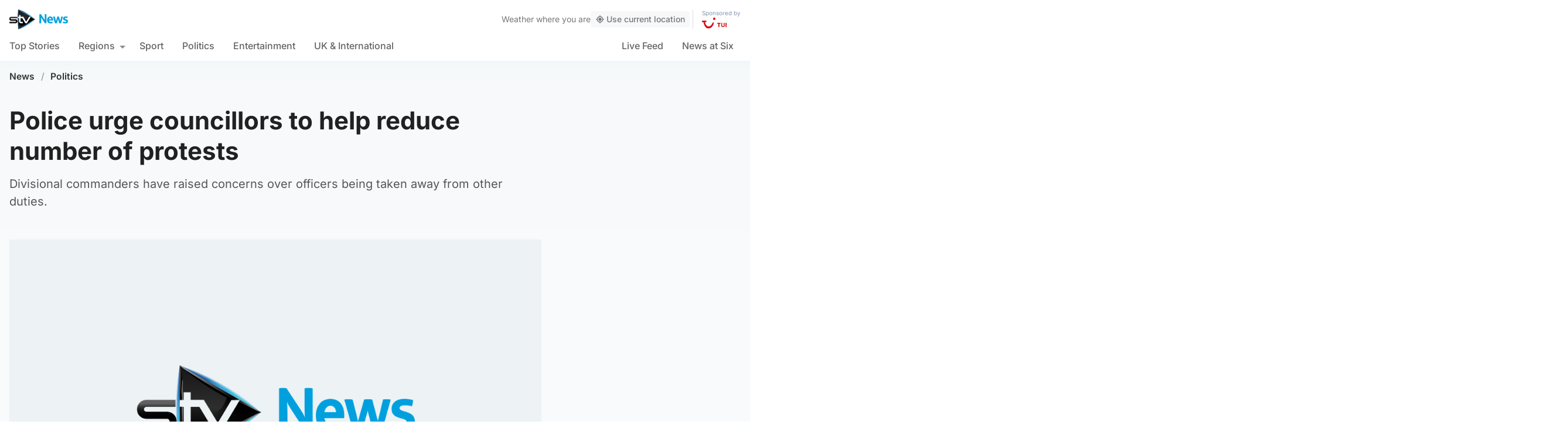

--- FILE ---
content_type: text/css
request_url: https://news.stv.tv/wp-content/themes/stvnews/static/css/2024.css?v=17102025144604
body_size: 4028
content:
/*! tailwindcss v3.4.4 | MIT License | https://tailwindcss.com*/*,:after,:before{border:0 solid #edf2f5;box-sizing:border-box}:after,:before{--tw-content:""}:host,html{-webkit-text-size-adjust:100%;font-feature-settings:normal;-webkit-tap-highlight-color:transparent;font-family:ui-sans-serif,system-ui,sans-serif,Apple Color Emoji,Segoe UI Emoji,Segoe UI Symbol,Noto Color Emoji;font-variation-settings:normal;line-height:1.5;-moz-tab-size:4;-o-tab-size:4;tab-size:4}body{line-height:inherit;margin:0}hr{border-top-width:1px;color:inherit;height:0}abbr:where([title]){-webkit-text-decoration:underline dotted;text-decoration:underline dotted}h1,h2,h3,h4,h5,h6{font-size:inherit;font-weight:inherit}a{color:inherit;text-decoration:inherit}b,strong{font-weight:bolder}code,kbd,pre,samp{font-feature-settings:normal;font-family:ui-monospace,SFMono-Regular,Menlo,Monaco,Consolas,Liberation Mono,Courier New,monospace;font-size:1em;font-variation-settings:normal}small{font-size:80%}sub,sup{font-size:75%;line-height:0;position:relative;vertical-align:baseline}sub{bottom:-.25em}sup{top:-.5em}table{border-collapse:collapse;border-color:inherit;text-indent:0}button,input,optgroup,select,textarea{font-feature-settings:inherit;color:inherit;font-family:inherit;font-size:100%;font-variation-settings:inherit;font-weight:inherit;letter-spacing:inherit;line-height:inherit;margin:0;padding:0}button,select{text-transform:none}button,input:where([type=button]),input:where([type=reset]),input:where([type=submit]){-webkit-appearance:button;background-color:transparent;background-image:none}:-moz-focusring{outline:auto}:-moz-ui-invalid{box-shadow:none}progress{vertical-align:baseline}::-webkit-inner-spin-button,::-webkit-outer-spin-button{height:auto}[type=search]{-webkit-appearance:textfield;outline-offset:-2px}::-webkit-search-decoration{-webkit-appearance:none}::-webkit-file-upload-button{-webkit-appearance:button;font:inherit}summary{display:list-item}blockquote,dd,dl,figure,h1,h2,h3,h4,h5,h6,hr,p,pre{margin:0}fieldset{margin:0}fieldset,legend{padding:0}menu,ol,ul{list-style:none;margin:0;padding:0}dialog{padding:0}textarea{resize:vertical}input::-moz-placeholder,textarea::-moz-placeholder{color:#cbd5e0;opacity:1}input::placeholder,textarea::placeholder{color:#cbd5e0;opacity:1}[role=button],button{cursor:pointer}:disabled{cursor:default}audio,canvas,embed,iframe,img,object,svg,video{display:block;vertical-align:middle}img,video{height:auto;max-width:100%}[hidden]{display:none}*,:after,:before{--tw-border-spacing-x:0;--tw-border-spacing-y:0;--tw-translate-x:0;--tw-translate-y:0;--tw-rotate:0;--tw-skew-x:0;--tw-skew-y:0;--tw-scale-x:1;--tw-scale-y:1;--tw-pan-x: ;--tw-pan-y: ;--tw-pinch-zoom: ;--tw-scroll-snap-strictness:proximity;--tw-gradient-from-position: ;--tw-gradient-via-position: ;--tw-gradient-to-position: ;--tw-ordinal: ;--tw-slashed-zero: ;--tw-numeric-figure: ;--tw-numeric-spacing: ;--tw-numeric-fraction: ;--tw-ring-inset: ;--tw-ring-offset-width:0px;--tw-ring-offset-color:#fff;--tw-ring-color:rgba(66,153,225,.5);--tw-ring-offset-shadow:0 0 #0000;--tw-ring-shadow:0 0 #0000;--tw-shadow:0 0 #0000;--tw-shadow-colored:0 0 #0000;--tw-blur: ;--tw-brightness: ;--tw-contrast: ;--tw-grayscale: ;--tw-hue-rotate: ;--tw-invert: ;--tw-saturate: ;--tw-sepia: ;--tw-drop-shadow: ;--tw-backdrop-blur: ;--tw-backdrop-brightness: ;--tw-backdrop-contrast: ;--tw-backdrop-grayscale: ;--tw-backdrop-hue-rotate: ;--tw-backdrop-invert: ;--tw-backdrop-opacity: ;--tw-backdrop-saturate: ;--tw-backdrop-sepia: ;--tw-contain-size: ;--tw-contain-layout: ;--tw-contain-paint: ;--tw-contain-style: }::backdrop{--tw-border-spacing-x:0;--tw-border-spacing-y:0;--tw-translate-x:0;--tw-translate-y:0;--tw-rotate:0;--tw-skew-x:0;--tw-skew-y:0;--tw-scale-x:1;--tw-scale-y:1;--tw-pan-x: ;--tw-pan-y: ;--tw-pinch-zoom: ;--tw-scroll-snap-strictness:proximity;--tw-gradient-from-position: ;--tw-gradient-via-position: ;--tw-gradient-to-position: ;--tw-ordinal: ;--tw-slashed-zero: ;--tw-numeric-figure: ;--tw-numeric-spacing: ;--tw-numeric-fraction: ;--tw-ring-inset: ;--tw-ring-offset-width:0px;--tw-ring-offset-color:#fff;--tw-ring-color:rgba(66,153,225,.5);--tw-ring-offset-shadow:0 0 #0000;--tw-ring-shadow:0 0 #0000;--tw-shadow:0 0 #0000;--tw-shadow-colored:0 0 #0000;--tw-blur: ;--tw-brightness: ;--tw-contrast: ;--tw-grayscale: ;--tw-hue-rotate: ;--tw-invert: ;--tw-saturate: ;--tw-sepia: ;--tw-drop-shadow: ;--tw-backdrop-blur: ;--tw-backdrop-brightness: ;--tw-backdrop-contrast: ;--tw-backdrop-grayscale: ;--tw-backdrop-hue-rotate: ;--tw-backdrop-invert: ;--tw-backdrop-opacity: ;--tw-backdrop-saturate: ;--tw-backdrop-sepia: ;--tw-contain-size: ;--tw-contain-layout: ;--tw-contain-paint: ;--tw-contain-style: }.sr-only{clip:rect(0,0,0,0);border-width:0;height:1px;margin:-1px;overflow:hidden;padding:0;position:absolute;white-space:nowrap;width:1px}.pointer-events-none{pointer-events:none}.absolute{position:absolute}.relative{position:relative}.sticky{position:sticky}.bottom-0{bottom:0}.left-0{left:0}.top-0{top:0}.top-4{top:2rem}.z-10{z-index:10}.order-1{order:1}.order-2{order:2}.order-3{order:3}.col-span-4{grid-column:span 4/span 4}.m-1{margin:.25rem}.-mx-1{margin-left:-.25rem;margin-right:-.25rem}.-mx-4{margin-left:-1rem;margin-right:-1rem}.mx-6{margin-left:1.5rem;margin-right:1.5rem}.mx-auto{margin-left:auto;margin-right:auto}.my-3{margin-bottom:.75rem;margin-top:.75rem}.my-4{margin-bottom:1rem;margin-top:1rem}.my-6{margin-bottom:1.5rem;margin-top:1.5rem}.mb-2{margin-bottom:.5rem}.mb-4{margin-bottom:1rem}.mb-6{margin-bottom:1.5rem}.ml-0{margin-left:0}.mr-1{margin-right:.25rem}.mr-2{margin-right:.5rem}.mt-1{margin-top:.25rem}.mt-2{margin-top:.5rem}.mt-3{margin-top:.75rem}.mt-4{margin-top:1rem}.mt-5{margin-top:1.25rem}.mt-6{margin-top:1.5rem}.mt-8{margin-top:2rem}.mt-0{margin-top:0}.mb-0{margin-bottom:0}.block{display:block}.inline-block{display:inline-block}.flex{display:flex}.table{display:table}.grid{display:grid}.hidden{display:none}.aspect-\[1280\/225\]{aspect-ratio:1280/225}.size-5{height:1.25rem;width:1.25rem}.h-0{height:0}.h-2{height:.5rem}.h-28{height:7rem}.h-3{height:.75rem}.h-4{height:1rem}.h-6{height:1.5rem}.h-8{height:2rem}.h-\[18px\]{height:18px}.h-\[1px\]{height:1px}.h-\[60\%\]{height:60%}.h-full{height:100%}.w-1\/3{width:33.333333%}.w-2{width:.5rem}.w-2\/3{width:66.666667%}.w-4{width:1rem}.w-5{width:1.25rem}.w-56{width:14rem}.w-6{width:1.5rem}.w-\[1px\]{width:1px}.w-\[60\%\]{width:60%}.w-full{width:100%}.max-w-\[1280px\]{max-width:1280px}.max-w-\[1920px\]{max-width:1920px}.max-w-sm{max-width:24rem}.flex-1{flex:1 1 0%}.shrink-0{flex-shrink:0}.rotate-180{--tw-rotate:180deg}.rotate-180,.rotate-90{transform:translate(var(--tw-translate-x),var(--tw-translate-y)) rotate(var(--tw-rotate)) skewX(var(--tw-skew-x)) skewY(var(--tw-skew-y)) scaleX(var(--tw-scale-x)) scaleY(var(--tw-scale-y))}.rotate-90{--tw-rotate:90deg}.transform{transform:translate(var(--tw-translate-x),var(--tw-translate-y)) rotate(var(--tw-rotate)) skewX(var(--tw-skew-x)) skewY(var(--tw-skew-y)) scaleX(var(--tw-scale-x)) scaleY(var(--tw-scale-y))}@keyframes ping{75%,to{opacity:0;transform:scale(2)}}.animate-ping{animation:ping 1s cubic-bezier(0,0,.2,1) infinite}.cursor-pointer{cursor:pointer}.flex-col{flex-direction:column}.flex-col-reverse{flex-direction:column-reverse}.flex-wrap{flex-wrap:wrap}.items-start{align-items:flex-start}.items-end{align-items:flex-end}.items-center{align-items:center}.justify-center{justify-content:center}.justify-between{justify-content:space-between}.gap-1{gap:.25rem}.gap-12{gap:3rem}.gap-2{gap:.5rem}.gap-3{gap:.75rem}.gap-4{gap:1rem}.gap-6{gap:1.5rem}.gap-0{gap:0}.divide-y>:not([hidden])~:not([hidden]){--tw-divide-y-reverse:0;border-bottom-width:calc(1px*var(--tw-divide-y-reverse));border-top-width:calc(1px*(1 - var(--tw-divide-y-reverse)))}.divide-slate-300>:not([hidden])~:not([hidden]){--tw-divide-opacity:1;border-color:rgb(203 213 225/var(--tw-divide-opacity))}.overflow-hidden{overflow:hidden}.whitespace-nowrap{white-space:nowrap}.rounded{border-radius:.25rem}.rounded-full{border-radius:9999px}.rounded-lg{border-radius:.5rem}.rounded-b{border-bottom-left-radius:.25rem;border-bottom-right-radius:.25rem}.rounded-t{border-top-left-radius:.25rem;border-top-right-radius:.25rem}.rounded-br-\[20px\]{border-bottom-right-radius:20px}.border{border-width:1px}.border-2{border-width:2px}.border-b{border-bottom-width:1px}.border-b-2{border-bottom-width:2px}.border-l{border-left-width:1px}.border-r{border-right-width:1px}.border-t{border-top-width:1px}.border-t-2{border-top-width:2px}.border-gray-100{--tw-border-opacity:1;border-color:rgb(247 250 252/var(--tw-border-opacity))}.border-gray-200{--tw-border-opacity:1;border-color:rgb(237 242 245/var(--tw-border-opacity))}.border-gray-300{--tw-border-opacity:1;border-color:rgb(226 232 240/var(--tw-border-opacity))}.border-white\/80{border-color:hsla(0,0%,100%,.8)}.border-t-neutral-200{--tw-border-opacity:1;border-top-color:rgb(229 229 229/var(--tw-border-opacity))}.bg-\[\#000000\]{--tw-bg-opacity:1;background-color:rgb(0 0 0/var(--tw-bg-opacity))}.bg-black-800{--tw-bg-opacity:1;background-color:rgb(33 33 33/var(--tw-bg-opacity))}.bg-blue-500{--tw-bg-opacity:1;background-color:rgb(66 153 225/var(--tw-bg-opacity))}.bg-gray-100{--tw-bg-opacity:1;background-color:rgb(247 250 252/var(--tw-bg-opacity))}.bg-gray-300{--tw-bg-opacity:1;background-color:rgb(226 232 240/var(--tw-bg-opacity))}.bg-gray-800{--tw-bg-opacity:1;background-color:rgb(45 55 72/var(--tw-bg-opacity))}.bg-red-600{--tw-bg-opacity:1;background-color:rgb(220 38 38/var(--tw-bg-opacity))}.bg-white{--tw-bg-opacity:1;background-color:rgb(255 255 255/var(--tw-bg-opacity))}.bg-cover{background-size:cover}.fill-current{fill:currentColor}.object-contain{-o-object-fit:contain;object-fit:contain}.object-cover{-o-object-fit:cover;object-fit:cover}.p-1{padding:.25rem}.p-3{padding:.75rem}.p-6{padding:1.5rem}.p-\[10px\]{padding:10px}.px-1{padding-left:.25rem;padding-right:.25rem}.px-3{padding-left:.75rem;padding-right:.75rem}.px-4{padding-left:1rem;padding-right:1rem}.py-0{padding-bottom:0;padding-top:0}.py-0\.5{padding-bottom:.125rem;padding-top:.125rem}.py-1{padding-bottom:.25rem;padding-top:.25rem}.py-2{padding-bottom:.5rem;padding-top:.5rem}.py-3{padding-bottom:.75rem;padding-top:.75rem}.py-4{padding-bottom:1rem;padding-top:1rem}.py-\[10px\]{padding-bottom:10px;padding-top:10px}.py-\[3px\]{padding-bottom:3px;padding-top:3px}.pb-12{padding-bottom:3rem}.pb-3{padding-bottom:.75rem}.pb-4{padding-bottom:1rem}.pb-6{padding-bottom:1.5rem}.pl-6{padding-left:1.5rem}.pr-4{padding-right:1rem}.pt-0{padding-top:0}.pt-3{padding-top:.75rem}.pt-32{padding-top:8rem}.pt-4{padding-top:1rem}.pt-8{padding-top:2rem}.text-left{text-align:left}.text-center{text-align:center}.font-inter{font-family:Inter,sans-serif}.text-2xl{font-size:1.5rem;line-height:2rem}.text-\[4\.3px\]{font-size:4.3px}.text-\[7px\]{font-size:7px}.text-base{font-size:1rem;line-height:1.5rem}.text-lg{font-size:1.125rem;line-height:1.75rem}.text-sm{font-size:.875rem;line-height:1.25rem}.text-xs{font-size:.75rem;line-height:1rem}.font-bold{font-weight:700}.font-medium{font-weight:500}.font-normal{font-weight:400}.font-semibold{font-weight:600}.uppercase{text-transform:uppercase}.leading-\[1\.1\]{line-height:1.1}.leading-\[1\.2\]{line-height:1.2}.leading-snug{line-height:1.375}.leading-tight{line-height:1.25}.text-black-500{--tw-text-opacity:1;color:rgb(115 115 115/var(--tw-text-opacity))}.text-gray-400{--tw-text-opacity:1;color:rgb(203 213 224/var(--tw-text-opacity))}.text-gray-500{--tw-text-opacity:1;color:rgb(160 174 192/var(--tw-text-opacity))}.text-red-600{--tw-text-opacity:1;color:rgb(220 38 38/var(--tw-text-opacity))}.text-slate-700{--tw-text-opacity:1;color:rgb(51 65 85/var(--tw-text-opacity))}.text-white{--tw-text-opacity:1;color:rgb(255 255 255/var(--tw-text-opacity))}.underline-offset-2{text-underline-offset:2px}.shadow-sm{--tw-shadow:0 1px 2px 0 rgba(0,0,0,.05);--tw-shadow-colored:0 1px 2px 0 var(--tw-shadow-color);box-shadow:var(--tw-ring-offset-shadow,0 0 #0000),var(--tw-ring-shadow,0 0 #0000),var(--tw-shadow)}.filter{filter:var(--tw-blur) var(--tw-brightness) var(--tw-contrast) var(--tw-grayscale) var(--tw-hue-rotate) var(--tw-invert) var(--tw-saturate) var(--tw-sepia) var(--tw-drop-shadow)}.transition-transform{transition-duration:.15s;transition-property:transform;transition-timing-function:cubic-bezier(.4,0,.2,1)}.duration-300{transition-duration:.3s}.marker\:text-gray-500 ::marker{color:#a0aec0}.marker\:text-gray-500::marker{color:#a0aec0}.hover\:bg-blue-600:hover{--tw-bg-opacity:1;background-color:rgb(49 130 206/var(--tw-bg-opacity))}.hover\:opacity-75:hover{opacity:.75}.focus-visible\:underline:focus-visible{text-decoration-line:underline}.focus-visible\:outline-none:focus-visible{outline:2px solid transparent;outline-offset:2px}.active\:opacity-70:active{opacity:.7}@media (min-width:360px){.sm\:h-\[25px\]{height:25px}.sm\:px-4{padding-left:1rem;padding-right:1rem}.sm\:px-6{padding-left:1.5rem;padding-right:1.5rem}.sm\:text-sm{font-size:.875rem;line-height:1.25rem}}@media (min-width:601px){.md\:block{display:block}.md\:hidden{display:none}.md\:aspect-\[1280\/225\]{aspect-ratio:1280/225}.md\:h-\[32\.5px\]{height:32.5px}.md\:w-auto{width:auto}.md\:flex-col{flex-direction:column}.md\:justify-between{justify-content:space-between}.md\:p-4{padding:1rem}.md\:px-8{padding-left:2rem;padding-right:2rem}.md\:text-\[7px\]{font-size:7px}.md\:text-base{font-size:1rem;line-height:1.5rem}.md\:text-lg{font-size:1.125rem;line-height:1.75rem}}@media (min-width:808px){.lg\:order-1{order:1}.lg\:mx-0{margin-left:0;margin-right:0}.lg\:mx-auto{margin-left:auto;margin-right:auto}.lg\:my-0{margin-bottom:0;margin-top:0}.lg\:-mt-6{margin-top:-1.5rem}.lg\:mb-\[48px\]{margin-bottom:48px}.lg\:ml-6{margin-left:1.5rem}.lg\:mt-0{margin-top:0}.lg\:mb-0{margin-bottom:0}.lg\:block{display:block}.lg\:hidden{display:none}.lg\:h-\[45px\]{height:45px}.lg\:w-72{width:18rem}.lg\:grid-cols-6{grid-template-columns:repeat(6,minmax(0,1fr))}.lg\:flex-row{flex-direction:row}.lg\:flex-col{flex-direction:column}.lg\:items-center{align-items:center}.lg\:justify-between{justify-content:space-between}.lg\:gap-3{gap:.75rem}.lg\:px-8{padding-left:2rem;padding-right:2rem}.lg\:py-0{padding-bottom:0;padding-top:0}.lg\:py-3{padding-bottom:.75rem;padding-top:.75rem}.lg\:pb-12{padding-bottom:3rem}.lg\:pt-32{padding-top:8rem}.lg\:text-4xl{font-size:2.25rem;line-height:2.5rem}.lg\:text-\[8px\]{font-size:8px}}@media (min-width:1001px){.xl\:mt-4{margin-top:1rem}.xl\:mb-0{margin-bottom:0}.xl\:block{display:block}.xl\:hidden{display:none}.xl\:h-0{height:0}.xl\:h-12{height:3rem}.xl\:w-1\/2{width:50%}.xl\:w-8{width:2rem}.xl\:w-full{width:100%}.xl\:flex-none{flex:none}.xl\:flex-row{flex-direction:row}.xl\:flex-col{flex-direction:column}.xl\:items-start{align-items:flex-start}.xl\:justify-start{justify-content:flex-start}.xl\:border-b-0{border-bottom-width:0}.xl\:py-0{padding-bottom:0;padding-top:0}.xl\:pt-6{padding-top:1.5rem}.xl\:text-base{font-size:1rem;line-height:1.5rem}.xl\:font-semibold{font-weight:600}}@media (min-width:1038px){.xxl\:mb-\[6px\]{margin-bottom:6px}}@media (prefers-color-scheme:dark){.dark\:divide-slate-700>:not([hidden])~:not([hidden]){--tw-divide-opacity:1;border-color:rgb(51 65 85/var(--tw-divide-opacity))}.dark\:text-slate-300{--tw-text-opacity:1;color:rgb(203 213 225/var(--tw-text-opacity))}}